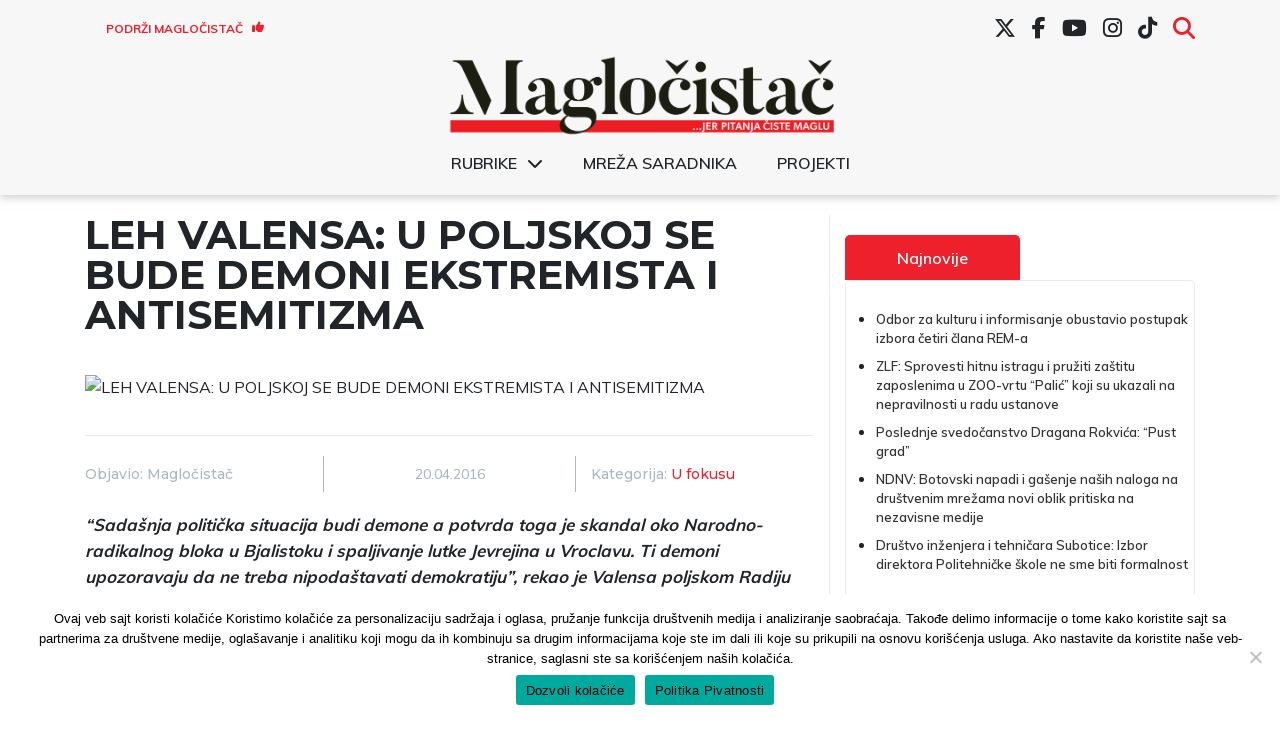

--- FILE ---
content_type: text/html; charset=UTF-8
request_url: https://www.maglocistac.rs/u-fokusu/leh-valensa-u-poljskoj-se-bude-demoni-ekstremista-i-antisemitizma
body_size: 13453
content:
<!DOCTYPE html><head><meta charset="UTF-8"><link media="all" href="https://www.maglocistac.rs/wp-content/cache/autoptimize/css/autoptimize_f46402345a98642b9e671d26c0f5aefe.css" rel="stylesheet"><title>Magločistač</title><meta property="og:image" content=""><meta name="viewport" content="width=device-width, initial-scale=1.0"><meta name="twitter:card" content="summary_large_image"><meta name="twitter:site" content="@magločistač"><meta name="twitter:creator" content="@Magločistač"><meta name="twitter:title" content="LEH VALENSA: U POLJSKOJ SE BUDE DEMONI EKSTREMISTA I ANTISEMITIZMA"><meta name="twitter:description"
 content="&#8220;Sadašnja politička situacija budi demone a potvrda toga je skandal oko Narodno-radikalnog bloka u Bjalistoku i spaljivanje lutke Jevrejina u Vroclavu. Ti demoni upozoravaju da ne treba nipodaštavati demokratiju&#8221;, rekao je Valensa poljskom Radiju Zet. Bivši poljski predsednik, dobitnik Nobelove nagrade za mir 1983. godine Leh Valensa, upozorio je danas povodom marša i mise radikalnih [&hellip;]"><meta name="twitter:image"
 content="">  <script async src="https://www.googletagmanager.com/gtag/js?id=UA-57085204-1"></script> <script>window.dataLayer = window.dataLayer || [];

        function gtag() {
            dataLayer.push(arguments);
        }

        gtag('js', new Date());

        gtag('config', 'UA-57085204-1');</script> <meta name='robots' content='index, follow, max-image-preview:large, max-snippet:-1, max-video-preview:-1' />  <script data-cfasync="false" data-pagespeed-no-defer>var gtm4wp_datalayer_name = "dataLayer";
	var dataLayer = dataLayer || [];</script> <meta name="description" content="&quot;Sadašnja politička situacija budi demone a potvrda toga je skandal oko Narodno-radikalnog bloka u Bjalistoku i spaljivanje lutke Jevrejina u Vroclavu. Ti" /><link rel="canonical" href="https://www.maglocistac.rs/u-fokusu/leh-valensa-u-poljskoj-se-bude-demoni-ekstremista-i-antisemitizma" /><meta property="og:locale" content="en_US" /><meta property="og:type" content="article" /><meta property="og:title" content="LEH VALENSA: U POLJSKOJ SE BUDE DEMONI EKSTREMISTA I ANTISEMITIZMA - Magločistač" /><meta property="og:description" content="&quot;Sadašnja politička situacija budi demone a potvrda toga je skandal oko Narodno-radikalnog bloka u Bjalistoku i spaljivanje lutke Jevrejina u Vroclavu. Ti" /><meta property="og:url" content="https://www.maglocistac.rs/u-fokusu/leh-valensa-u-poljskoj-se-bude-demoni-ekstremista-i-antisemitizma" /><meta property="og:site_name" content="Magločistač" /><meta property="article:publisher" content="https://www.facebook.com/maglocistac/" /><meta property="article:published_time" content="2016-04-20T12:38:44+00:00" /><meta property="article:modified_time" content="2020-09-29T22:54:49+00:00" /><meta property="og:image" content="https://www.maglocistac.rs/wp-content/uploads/2016/04/Poljska-zastava.jpg" /><meta property="og:image:width" content="1024" /><meta property="og:image:height" content="768" /><meta property="og:image:type" content="image/jpeg" /><meta name="author" content="Magločistač" /><meta name="twitter:card" content="summary_large_image" /><meta name="twitter:creator" content="@maglocistac" /><meta name="twitter:site" content="@maglocistac" /><meta name="twitter:label1" content="Written by" /><meta name="twitter:data1" content="Magločistač" /><meta name="twitter:label2" content="Est. reading time" /><meta name="twitter:data2" content="2 minutes" /> <script type="application/ld+json" class="yoast-schema-graph">{"@context":"https://schema.org","@graph":[{"@type":"Article","@id":"https://www.maglocistac.rs/u-fokusu/leh-valensa-u-poljskoj-se-bude-demoni-ekstremista-i-antisemitizma#article","isPartOf":{"@id":"https://www.maglocistac.rs/u-fokusu/leh-valensa-u-poljskoj-se-bude-demoni-ekstremista-i-antisemitizma"},"author":{"name":"Magločistač","@id":"https://www.maglocistac.rs/#/schema/person/b820f5624d00b1f0866ddbc3cb585cf1"},"headline":"LEH VALENSA: U POLJSKOJ SE BUDE DEMONI EKSTREMISTA I ANTISEMITIZMA","datePublished":"2016-04-20T12:38:44+00:00","dateModified":"2020-09-29T22:54:49+00:00","mainEntityOfPage":{"@id":"https://www.maglocistac.rs/u-fokusu/leh-valensa-u-poljskoj-se-bude-demoni-ekstremista-i-antisemitizma"},"wordCount":473,"commentCount":0,"publisher":{"@id":"https://www.maglocistac.rs/#organization"},"articleSection":["U fokusu"],"inLanguage":"en","potentialAction":[{"@type":"CommentAction","name":"Comment","target":["https://www.maglocistac.rs/u-fokusu/leh-valensa-u-poljskoj-se-bude-demoni-ekstremista-i-antisemitizma#respond"]}]},{"@type":"WebPage","@id":"https://www.maglocistac.rs/u-fokusu/leh-valensa-u-poljskoj-se-bude-demoni-ekstremista-i-antisemitizma","url":"https://www.maglocistac.rs/u-fokusu/leh-valensa-u-poljskoj-se-bude-demoni-ekstremista-i-antisemitizma","name":"LEH VALENSA: U POLJSKOJ SE BUDE DEMONI EKSTREMISTA I ANTISEMITIZMA - Magločistač","isPartOf":{"@id":"https://www.maglocistac.rs/#website"},"datePublished":"2016-04-20T12:38:44+00:00","dateModified":"2020-09-29T22:54:49+00:00","description":"\"Sadašnja politička situacija budi demone a potvrda toga je skandal oko Narodno-radikalnog bloka u Bjalistoku i spaljivanje lutke Jevrejina u Vroclavu. Ti","breadcrumb":{"@id":"https://www.maglocistac.rs/u-fokusu/leh-valensa-u-poljskoj-se-bude-demoni-ekstremista-i-antisemitizma#breadcrumb"},"inLanguage":"en","potentialAction":[{"@type":"ReadAction","target":["https://www.maglocistac.rs/u-fokusu/leh-valensa-u-poljskoj-se-bude-demoni-ekstremista-i-antisemitizma"]}]},{"@type":"BreadcrumbList","@id":"https://www.maglocistac.rs/u-fokusu/leh-valensa-u-poljskoj-se-bude-demoni-ekstremista-i-antisemitizma#breadcrumb","itemListElement":[{"@type":"ListItem","position":1,"name":"Naslovna","item":"https://www.maglocistac.rs/"},{"@type":"ListItem","position":2,"name":"U fokusu","item":"https://www.maglocistac.rs/kategorija/u-fokusu"},{"@type":"ListItem","position":3,"name":"LEH VALENSA: U POLJSKOJ SE BUDE DEMONI EKSTREMISTA I ANTISEMITIZMA"}]},{"@type":"WebSite","@id":"https://www.maglocistac.rs/#website","url":"https://www.maglocistac.rs/","name":"Magločistač","description":"Portal za razvedravanje stvarnosti","publisher":{"@id":"https://www.maglocistac.rs/#organization"},"potentialAction":[{"@type":"SearchAction","target":{"@type":"EntryPoint","urlTemplate":"https://www.maglocistac.rs/?s={search_term_string}"},"query-input":{"@type":"PropertyValueSpecification","valueRequired":true,"valueName":"search_term_string"}}],"inLanguage":"en"},{"@type":"Organization","@id":"https://www.maglocistac.rs/#organization","name":"Magločistač","url":"https://www.maglocistac.rs/","logo":{"@type":"ImageObject","inLanguage":"en","@id":"https://www.maglocistac.rs/#/schema/logo/image/","url":"https://www.maglocistac.rs/wp-content/uploads/2022/02/Maglocistac-Fav.png","contentUrl":"https://www.maglocistac.rs/wp-content/uploads/2022/02/Maglocistac-Fav.png","width":1000,"height":500,"caption":"Magločistač"},"image":{"@id":"https://www.maglocistac.rs/#/schema/logo/image/"},"sameAs":["https://www.facebook.com/maglocistac/","https://x.com/maglocistac"]},{"@type":"Person","@id":"https://www.maglocistac.rs/#/schema/person/b820f5624d00b1f0866ddbc3cb585cf1","name":"Magločistač","url":"https://www.maglocistac.rs/author/adminmagla"}]}</script> <link rel='dns-prefetch' href='//stats.wp.com' /><link rel='dns-prefetch' href='//cdnjs.cloudflare.com' /><link rel='preconnect' href='//c0.wp.com' /><link rel="alternate" type="application/rss+xml" title="Magločistač &raquo; LEH VALENSA: U POLJSKOJ SE BUDE DEMONI EKSTREMISTA I ANTISEMITIZMA Comments Feed" href="https://www.maglocistac.rs/u-fokusu/leh-valensa-u-poljskoj-se-bude-demoni-ekstremista-i-antisemitizma/feed" /><link rel="alternate" title="oEmbed (JSON)" type="application/json+oembed" href="https://www.maglocistac.rs/wp-json/oembed/1.0/embed?url=https%3A%2F%2Fwww.maglocistac.rs%2Fu-fokusu%2Fleh-valensa-u-poljskoj-se-bude-demoni-ekstremista-i-antisemitizma" /><link rel="alternate" title="oEmbed (XML)" type="text/xml+oembed" href="https://www.maglocistac.rs/wp-json/oembed/1.0/embed?url=https%3A%2F%2Fwww.maglocistac.rs%2Fu-fokusu%2Fleh-valensa-u-poljskoj-se-bude-demoni-ekstremista-i-antisemitizma&#038;format=xml" /><link rel='stylesheet' id='dashicons-css' href='https://www.maglocistac.rs/wp-includes/css/dashicons.min.css?ver=b42ef63082feca02b303d466abbe0c6b' type='text/css' media='all' /><link rel='stylesheet' id='fontawesome-style-css' href='https://cdnjs.cloudflare.com/ajax/libs/font-awesome/6.7.2/css/all.min.css?ver=6.7.2' type='text/css' media='all' /> <script type="text/javascript" id="cookie-notice-front-js-before">var cnArgs = {"ajaxUrl":"https:\/\/www.maglocistac.rs\/wp-admin\/admin-ajax.php","nonce":"8a605cd049","hideEffect":"fade","position":"bottom","onScroll":false,"onScrollOffset":100,"onClick":false,"cookieName":"cookie_notice_accepted","cookieTime":2592000,"cookieTimeRejected":2592000,"globalCookie":false,"redirection":false,"cache":true,"revokeCookies":false,"revokeCookiesOpt":"automatic"};

//# sourceURL=cookie-notice-front-js-before</script> <script type="text/javascript" src="https://www.maglocistac.rs/wp-content/plugins/cookie-notice/js/front.min.js?ver=2.5.11" id="cookie-notice-front-js"></script> <script type="text/javascript" src="https://www.maglocistac.rs/wp-includes/js/jquery/jquery.min.js?ver=3.7.1" id="jquery-core-js"></script> <script type="text/javascript" src="https://www.maglocistac.rs/wp-includes/js/jquery/jquery-migrate.min.js?ver=3.4.1" id="jquery-migrate-js"></script> <link rel="https://api.w.org/" href="https://www.maglocistac.rs/wp-json/" /><link rel="alternate" title="JSON" type="application/json" href="https://www.maglocistac.rs/wp-json/wp/v2/posts/9669" /><link rel="EditURI" type="application/rsd+xml" title="RSD" href="https://www.maglocistac.rs/xmlrpc.php?rsd" /><link rel='shortlink' href='https://www.maglocistac.rs/?p=9669' />  <script data-cfasync="false" data-pagespeed-no-defer type="text/javascript">var dataLayer_content = {"pagePostType":"post","pagePostType2":"single-post","pageCategory":["u-fokusu"],"pagePostAuthor":"Magločistač"};
	dataLayer.push( dataLayer_content );</script> <script data-cfasync="false" data-pagespeed-no-defer type="text/javascript">(function(w,d,s,l,i){w[l]=w[l]||[];w[l].push({'gtm.start':
new Date().getTime(),event:'gtm.js'});var f=d.getElementsByTagName(s)[0],
j=d.createElement(s),dl=l!='dataLayer'?'&l='+l:'';j.async=true;j.src=
'//www.googletagmanager.com/gtm.js?id='+i+dl;f.parentNode.insertBefore(j,f);
})(window,document,'script','dataLayer','GTM-K2F3X7R');</script> <link rel="icon" href="https://www.maglocistac.rs/wp-content/uploads/2021/04/M-1-150x150.png" sizes="32x32" /><link rel="icon" href="https://www.maglocistac.rs/wp-content/uploads/2021/04/M-1.png" sizes="192x192" /><link rel="apple-touch-icon" href="https://www.maglocistac.rs/wp-content/uploads/2021/04/M-1.png" /><meta name="msapplication-TileImage" content="https://www.maglocistac.rs/wp-content/uploads/2021/04/M-1.png" /></head><body class="wp-singular post-template-default single single-post postid-9669 single-format-standard wp-custom-logo wp-theme-maglocistac-new cookies-not-set"><header id="main-header"><div class="container"><div id="header-first-row" class="row align-center hide-md"><div id="support-button-wrapper" class="col-3"><div class="textwidget custom-html-widget"><a href="/podrzi-maglocistac">Podrži Magločistač <i class="fas fa-thumbs-up"></i></a></div></div><div id="social-menu-wrapper" class="col-md-9 hide-md"><div class="menu-social-menu-container"><ul id="menu-social-menu" class="menu"><li id="menu-item-27619" class="menu-item menu-item-type-custom menu-item-object-custom menu-item-27619"><a href="https://twitter.com/maglocistac"><i class="fa-brands fa-x-twitter"></i></a></li><li id="menu-item-27620" class="menu-item menu-item-type-custom menu-item-object-custom menu-item-27620"><a href="https://www.facebook.com/maglocistac/"><i class="fab fa-facebook-f"></i></a></li><li id="menu-item-27621" class="menu-item menu-item-type-custom menu-item-object-custom menu-item-27621"><a href="https://www.youtube.com/channel/UCkuX_ncq3no8u2EeWrfefQg/"><i class="fab fa-youtube"></i></a></li><li id="menu-item-27622" class="menu-item menu-item-type-custom menu-item-object-custom menu-item-27622"><a href="https://www.instagram.com/maglocistac/"><i class="fab fa-instagram"></i></a></li><li id="menu-item-38241" class="menu-item menu-item-type-custom menu-item-object-custom menu-item-38241"><a target="_blank" href="https://www.tiktok.com/@maglocistac?lang=en"><i class="fab fa-tiktok"></i></a></li><li id="menu-item-27912" class="menu-item menu-item-type-custom menu-item-object-custom menu-item-27912"><a href="#search"><i class="fas fa-search"></i></a></li></ul></div></div><div id="header-search" class="col-md-5 text-right"><section class="search"><form role="search" method="get" id="search-form" action="https://www.maglocistac.rs/" > <label class="screen-reader-text" for="s"></label> <input type="search" value="" name="s" id="s" placeholder="" /> <input type="submit" id="searchsubmit" value="Pretraži" /></form></section></div></div></div><div class="container"><div class="row align-center"><div id="small-search-wrapper" class="col-3 show-md"> <a id="search-toggle-mobile" href="#"><i class="fas fa-search"></i></a></div><div id="logo-wrapper" class="col-md-12 col-6"> <a href="https://www.maglocistac.rs/" class="custom-logo-link" rel="home"><img width="900" height="183" src="https://www.maglocistac.rs/wp-content/uploads/2021/04/Maglocistac-logo-1.png" class="custom-logo" alt="Maglocistac-logo" decoding="async" fetchpriority="high" srcset="https://www.maglocistac.rs/wp-content/uploads/2021/04/Maglocistac-logo-1.png 900w, https://www.maglocistac.rs/wp-content/uploads/2021/04/Maglocistac-logo-1-300x61.png 300w, https://www.maglocistac.rs/wp-content/uploads/2021/04/Maglocistac-logo-1-768x156.png 768w" sizes="(max-width: 900px) 100vw, 900px" title="Maglocistac-logo" /></a></div><div class="col-12 hide-md"><div class="menu-glavni-meni-container"><ul id="menu-glavni-meni" class="menu"><li id="menu-item-40700" class="menu-item menu-item-type-custom menu-item-object-custom menu-item-has-children menu-item-40700"><a href="#">Rubrike</a><ul class="sub-menu"><li id="menu-item-40703" class="menu-item menu-item-type-taxonomy menu-item-object-category menu-item-40703"><a href="https://www.maglocistac.rs/kategorija/drustvo">Društvo</a></li><li id="menu-item-40707" class="menu-item menu-item-type-taxonomy menu-item-object-category menu-item-40707"><a href="https://www.maglocistac.rs/kategorija/intervjui">Intervjui</a></li><li id="menu-item-40710" class="menu-item menu-item-type-taxonomy menu-item-object-category menu-item-40710"><a href="https://www.maglocistac.rs/kategorija/istrazivanja-i-analize">Istraživanja i analize</a></li><li id="menu-item-40705" class="menu-item menu-item-type-taxonomy menu-item-object-category menu-item-40705"><a href="https://www.maglocistac.rs/kategorija/kultura">Kultura</a></li><li id="menu-item-40704" class="menu-item menu-item-type-taxonomy menu-item-object-category menu-item-40704"><a href="https://www.maglocistac.rs/kategorija/politika">Politika</a></li><li id="menu-item-40709" class="menu-item menu-item-type-taxonomy menu-item-object-category menu-item-40709"><a href="https://www.maglocistac.rs/kategorija/privreda">Privreda</a></li><li id="menu-item-40706" class="menu-item menu-item-type-taxonomy menu-item-object-category menu-item-40706"><a href="https://www.maglocistac.rs/kategorija/stav">Stav</a></li><li id="menu-item-40701" class="menu-item menu-item-type-taxonomy menu-item-object-category menu-item-40701"><a href="https://www.maglocistac.rs/kategorija/subotica">Subotica</a></li><li id="menu-item-40719" class="menu-item menu-item-type-taxonomy menu-item-object-category menu-item-40719"><a href="https://www.maglocistac.rs/kategorija/backa-topola">Bačka Topola</a></li><li id="menu-item-40718" class="menu-item menu-item-type-taxonomy menu-item-object-category menu-item-40718"><a href="https://www.maglocistac.rs/kategorija/mali-idos">Mali Iđoš</a></li><li id="menu-item-40702" class="menu-item menu-item-type-taxonomy menu-item-object-category current-post-ancestor current-menu-parent current-post-parent menu-item-40702"><a href="https://www.maglocistac.rs/kategorija/u-fokusu">U fokusu</a></li></ul></li><li id="menu-item-36624" class="menu-item menu-item-type-post_type menu-item-object-page menu-item-36624"><a href="https://www.maglocistac.rs/mreza-saradnika">Mreža saradnika</a></li><li id="menu-item-40708" class="menu-item menu-item-type-taxonomy menu-item-object-category menu-item-40708"><a href="https://www.maglocistac.rs/kategorija/projekti">Projekti</a></li></ul></div></div><div class="col-3 show-md"> <input type="checkbox" id="menyAvPaa"> <label id="burger" for="menyAvPaa"><div></div><div></div> </label><nav id="meny"><div class="menu-glavni-meni-container"><ul id="menu-glavni-meni-1" class="menu"><li class="menu-item menu-item-type-custom menu-item-object-custom menu-item-has-children menu-item-40700"><a href="#">Rubrike</a><ul class="sub-menu"><li class="menu-item menu-item-type-taxonomy menu-item-object-category menu-item-40703"><a href="https://www.maglocistac.rs/kategorija/drustvo">Društvo</a></li><li class="menu-item menu-item-type-taxonomy menu-item-object-category menu-item-40707"><a href="https://www.maglocistac.rs/kategorija/intervjui">Intervjui</a></li><li class="menu-item menu-item-type-taxonomy menu-item-object-category menu-item-40710"><a href="https://www.maglocistac.rs/kategorija/istrazivanja-i-analize">Istraživanja i analize</a></li><li class="menu-item menu-item-type-taxonomy menu-item-object-category menu-item-40705"><a href="https://www.maglocistac.rs/kategorija/kultura">Kultura</a></li><li class="menu-item menu-item-type-taxonomy menu-item-object-category menu-item-40704"><a href="https://www.maglocistac.rs/kategorija/politika">Politika</a></li><li class="menu-item menu-item-type-taxonomy menu-item-object-category menu-item-40709"><a href="https://www.maglocistac.rs/kategorija/privreda">Privreda</a></li><li class="menu-item menu-item-type-taxonomy menu-item-object-category menu-item-40706"><a href="https://www.maglocistac.rs/kategorija/stav">Stav</a></li><li class="menu-item menu-item-type-taxonomy menu-item-object-category menu-item-40701"><a href="https://www.maglocistac.rs/kategorija/subotica">Subotica</a></li><li class="menu-item menu-item-type-taxonomy menu-item-object-category menu-item-40719"><a href="https://www.maglocistac.rs/kategorija/backa-topola">Bačka Topola</a></li><li class="menu-item menu-item-type-taxonomy menu-item-object-category menu-item-40718"><a href="https://www.maglocistac.rs/kategorija/mali-idos">Mali Iđoš</a></li><li class="menu-item menu-item-type-taxonomy menu-item-object-category current-post-ancestor current-menu-parent current-post-parent menu-item-40702"><a href="https://www.maglocistac.rs/kategorija/u-fokusu">U fokusu</a></li></ul></li><li class="menu-item menu-item-type-post_type menu-item-object-page menu-item-36624"><a href="https://www.maglocistac.rs/mreza-saradnika">Mreža saradnika</a></li><li class="menu-item menu-item-type-taxonomy menu-item-object-category menu-item-40708"><a href="https://www.maglocistac.rs/kategorija/projekti">Projekti</a></li></ul></div></nav></div><div id="header-search-mobile"><section class="search"><form role="search" method="get" id="search-form" action="https://www.maglocistac.rs/" > <label class="screen-reader-text" for="s"></label> <input type="search" value="" name="s" id="s" placeholder="" /> <input type="submit" id="searchsubmit" value="Pretraži" /></form></section></div></div></div><div id="social-menu-wrapper-mobile" class=""><div class="menu-social-menu-container"><ul id="menu-social-menu-1" class="menu"><li class="menu-item menu-item-type-custom menu-item-object-custom menu-item-27619"><a href="https://twitter.com/maglocistac"><i class="fa-brands fa-x-twitter"></i></a></li><li class="menu-item menu-item-type-custom menu-item-object-custom menu-item-27620"><a href="https://www.facebook.com/maglocistac/"><i class="fab fa-facebook-f"></i></a></li><li class="menu-item menu-item-type-custom menu-item-object-custom menu-item-27621"><a href="https://www.youtube.com/channel/UCkuX_ncq3no8u2EeWrfefQg/"><i class="fab fa-youtube"></i></a></li><li class="menu-item menu-item-type-custom menu-item-object-custom menu-item-27622"><a href="https://www.instagram.com/maglocistac/"><i class="fab fa-instagram"></i></a></li><li class="menu-item menu-item-type-custom menu-item-object-custom menu-item-38241"><a target="_blank" href="https://www.tiktok.com/@maglocistac?lang=en"><i class="fab fa-tiktok"></i></a></li><li class="menu-item menu-item-type-custom menu-item-object-custom menu-item-27912"><a href="#search"><i class="fas fa-search"></i></a></li></ul></div></div></header><section><div class="container main-container"><div class="row"><div class="col-md-7 col-lg-8 left-section"><h1>LEH VALENSA: U POLJSKOJ SE BUDE DEMONI EKSTREMISTA I ANTISEMITIZMA</h1> <img class="post-image br-5"
 src=""
 alt="LEH VALENSA: U POLJSKOJ SE BUDE DEMONI EKSTREMISTA I ANTISEMITIZMA"><div class="caption-text"><p class="text-center"></p></div><div class="author-section"><div class="row align-center"><div class="col-lg-4 col-md-7 col-8 text-left author-name"><h5> <span>Objavio: </span><span>Magločistač </span></h5></div><div class="col-lg-4 col-md-5 col-4 date-section"><p>20.04.2016</p></div><div class="col-lg-4 col-md-12 col-12 categories-section"><h5><span>Kategorija: </span> <a href="https://www.maglocistac.rs/kategorija/u-fokusu">U fokusu</a></h5></div></div></div><p><em><strong>&#8220;Sadašnja politička situacija budi demone a potvrda toga je skandal oko Narodno-radikalnog bloka u Bjalistoku i spaljivanje lutke Jevrejina u Vroclavu. Ti demoni upozoravaju da ne treba nipodaštavati demokratiju&#8221;, rekao je Valensa poljskom Radiju Zet.</strong></em></p><p>Bivši poljski predsednik, dobitnik Nobelove nagrade za mir 1983. godine <strong>Leh Valensa</strong>, upozorio je danas povodom marša i mise radikalnih nacionalista proteklog vikenda u Bjalistoku i spaljivanja lutke Jevrejina na njihovom maršu u Vroclavu da se u Poljskoj bude demoni.</p><p>&#8220;Sadašnja politička situacija budi demone a potvrda toga je skandal oko Narodno-radikalnog bloka u Bjalistoku i spaljivanje lutke Jevrejina u Vroclavu. Ti demoni upozoravaju da ne treba nipodaštavati demokratiju&#8221;, rekao je Valensa poljskom Radiju Zet.</p><p>Na sve veću bahatost poljskih nacionalističkih ekstremista i porast antisemitizma koje nove vlasti prećutkuju, upozorila je juče na godišnjicu ustanka u varšavskom jevrejskom getu gradonačelnica<strong> Hana Gronkjevič Valc</strong>.</p><p>Gradonačelnica Varšave naišla je odmah na žestku kritiku iz redova vladajuće stranke Pravo i Pravda bivšeg premijera <strong>Jaroslava Kačinjskog</strong> da kalja ugled Poljske i daje municiju onima u svetu koji Poljake optužuju za antisemitizam i ravnodušnost prema tragediji Jevreja i holokaustu u nacističkim koncentracionim logorima u okupiranoj Poljskoj, ali danas ju je odlučno podržao Valensa.</p><p>&#8220;Već 10 godina govorim da tamo gde se nađu braća Kačinjski biće nesreća. Ne znam zašto Jaroslav Kačinjski tako mrzi Poljsku&#8221;, rekao je danas Valensa, a predsednika <strong>Andžeja Dudu</strong> pozvao da za dobro Poljske podnese ostavku jer nije u stanju da uradi ništa osim onogo što mu se naredi.</p><p>Tek posle skandala u medijima oko proslave 82. godišnjice nastanka ekstremističkog Narodno-radikalnog bloka u subotu i pošto se od mise za desničarske ekstremiste u katedrali u Bjalistoku i svog sveštenika koji je služio nakon par dana distancirala Poljska katolička crkva, istragu da li su radikalni ultrakatolički nacionalisti propagirali fašizam i rasizam počelo je nadležno tužilaštvo.</p><p>&#8220;Tolerancija nula malignom raku koji je obavio Poljsku i Poljake. Protiv tog raka je potrebna terapija. Ta terapija je beskompromisni nacionalno-katolički radikalizam&#8221;, pozivao je tokom mise katolički sveštenik <strong>Jacek Mjendlar</strong>.</p><p>Poljski nacionalisti prošli su posle mise Bjalistokom a proslavu završili koncertom grupe Nordika, koja propagira fašizam, i žurkom u studentskom klubu Gvint na Tehničkom fakultetu, zbog koje je uprava studentskog doma preklinjala sve strane studente da se zaključaju u svojim sobama.</p><p>Istragu je od tužilaštva zatražio i poljski ombudsman <strong>Adam Bodnar</strong>, između ostalog zato što su radikalni nacionalisti tokom marša u Bjalistoku na severo-istoku Poljske čitali spisak navodnih &#8220;belih izdajica Poljske&#8221; sa pozivima na likvidaciju.</p><p><em><strong>Izvor: <a href="http://beta.rs/vesti/politika-vesti-svet/30416-u-poljskoj-se-bude-demoni-ekstremista-i-antisemitizma">Beta</a></strong></em></p><div class="tags-section"><div id="single-support-wrapper"><div id="support"><script type="text/javascript" src="https://cdnjs.buymeacoffee.com/1.0.0/button.prod.min.js" data-name="bmc-button" data-slug="maglocistac" data-color="#FFDD00" data-emoji=""  data-font="Inter" data-text="Kupite nam kafu" data-outline-color="#000000" data-font-color="#000000" data-coffee-color="#ffffff" ></script></div></div><div id="share-paragraph"><p>Podelite sa prijateljima:</p> <span> <a class="face-share-button"
 href="https://www.facebook.com/sharer/sharer.php?u=https://www.maglocistac.rs/u-fokusu/leh-valensa-u-poljskoj-se-bude-demoni-ekstremista-i-antisemitizma"
 target="_blank"><i class="fab fa-facebook-f"></i></a> </span> <span> <a class="twitter-share-button"
 href="https://twitter.com/intent/tweet?text=LEH VALENSA: U POLJSKOJ SE BUDE DEMONI EKSTREMISTA I ANTISEMITIZMA&url=https://www.maglocistac.rs/u-fokusu/leh-valensa-u-poljskoj-se-bude-demoni-ekstremista-i-antisemitizma"
 data-size="large" target="_blank"><i class="fab fa-twitter"></i></a> </span> <span> <a class="linked-share-button"
 href="https://www.linkedin.com/shareArticle?mini=true&url=https://www.maglocistac.rs/u-fokusu/leh-valensa-u-poljskoj-se-bude-demoni-ekstremista-i-antisemitizma&title=LEH VALENSA: U POLJSKOJ SE BUDE DEMONI EKSTREMISTA I ANTISEMITIZMA"
 data-size="large" target="_blank"><i class="fab fa-linkedin"></i></a> </span></div></div><div class="comment-section"><div class="comments-wrapper section-inner"><div id="respond" class="comment-respond"><h2 id="reply-title" class="comment-reply-title">Leave a Reply</h2><form action="https://www.maglocistac.rs/wp-comments-post.php" method="post" id="commentform" class="section-inner thin max-percentage"><p class="comment-notes">Vaša email adresa neće biti objavljenja. Obavezna polja su markirana *</p><p class="comment-form-comment"><label for="comment">Comment <span class="required">*</span></label><textarea id="comment" name="comment" cols="45" rows="8" maxlength="65525" required="required"></textarea></p><p class="comment-form-author"><label for="author">Name <span class="required">*</span></label> <input id="author" name="author" type="text" value="" size="30" maxlength="245" autocomplete="name" required="required" /></p><p class="comment-form-email"><label for="email">Email <span class="required">*</span></label> <input id="email" name="email" type="text" value="" size="30" maxlength="100" autocomplete="email" required="required" /></p><p class="comment-form-url"><label for="url">Website</label> <input id="url" name="url" type="text" value="" size="30" maxlength="200" autocomplete="url" /></p><p class="cptch_block"><span class="cptch_title">Upišite tekst<span class="required"> *</span></span><span class="cptch_wrap cptch_math_actions"> <label class="cptch_label" for="cptch_input_14"><span class="cptch_span">two</span> <span class="cptch_span">&nbsp;&#43;&nbsp;</span> <span class="cptch_span"><input id="cptch_input_14" class="cptch_input cptch_wp_comments" type="text" autocomplete="off" name="cptch_number" value="" maxlength="2" size="2" aria-required="true" required="required" style="margin-bottom:0;display:inline;font-size: 12px;width: 40px;" /></span> <span class="cptch_span">&nbsp;=&nbsp;</span> <span class="cptch_span">seven</span> <input type="hidden" name="cptch_result" value="lZI=" /><input type="hidden" name="cptch_time" value="1768834808" /> <input type="hidden" name="cptch_form" value="wp_comments" /> </label><span class="cptch_reload_button_wrap hide-if-no-js"> <noscript><style type="text/css">.hide-if-no-js {
								display: none !important;
							}</style></noscript> <span class="cptch_reload_button dashicons dashicons-update"></span> </span></span></p><p class="form-submit"><input name="submit" type="submit" id="submit" class="submit" value="Post Comment" /> <input type='hidden' name='comment_post_ID' value='9669' id='comment_post_ID' /> <input type='hidden' name='comment_parent' id='comment_parent' value='0' /></p><p class="comment-form-aios-antibot-keys"><input type="hidden" name="bkv9jiqi" value="qm9rxlmhi56z" ><input type="hidden" name="cjy55we5" value="hhbe0kn60gkt" ><input type="hidden" name="swlnkofz" value="2nf4edfu261k" ><input type="hidden" name="k4b6xk36" value="eed5vu9hztml" ><input type="hidden" name="aios_antibot_keys_expiry" id="aios_antibot_keys_expiry" value="1769212800"></p><p style="display: none;"><input type="hidden" id="akismet_comment_nonce" name="akismet_comment_nonce" value="5c56752192" /></p><p style="display: none !important;" class="akismet-fields-container" data-prefix="ak_"><label>&#916;<textarea name="ak_hp_textarea" cols="45" rows="8" maxlength="100"></textarea></label><input type="hidden" id="ak_js_1" name="ak_js" value="148"/><script>document.getElementById( "ak_js_1" ).setAttribute( "value", ( new Date() ).getTime() );</script></p></form></div><p class="comment_text_after">Komentari odražavaju stavove njihovih autora, ne nužno i stavove redakcije portala Magločistač. Na našem sajtu biće objavljeni svi pristigli komentari, osim komentara koji sadrže govor mržnje, psovke i uvrede ili nisu u vezi sa temom članka koji se komentariše. Govor mržnje je definisan Zakonom o javnom informisanju i medijima, koji u članu 86. kaže: „Idejama, mišljenjem, odnosno informacijama, koje se objavljuju u medijima ne sme se podsticati diskriminacija, mržnja ili nasilje protiv lica ili grupe lica zbog njihovog pripadanja ili nepripadanja nekoj rasi, veri, naciji, polu, zbog njihove seksualne opredeljenosti, rodnog identiteta ili drugog ličnog svojstva bez obzira na to da li je objavljivanjem učinjeno krivično delo”. Pre nego što budu objavljeni, komentari moraju biti odobreni od strane naših moderatora, pa vas molimo za malo strpljenja.</p></div></div></div><aside id="aside" class="col-md-5 col-lg-4"><div class="col-6 related-side-tab-wrapper text-center"> <a href="https://www.maglocistac.rs/sve-vesti"> Najnovije </a></div><div id="related"><ul class="related-category"><li> <a href="https://www.maglocistac.rs/u-fokusu/odbor-za-kulturu-i-informisanje-obustavio-postupak-izbora-cetiri-clana-rem-a"> Odbor za kulturu i informisanje obustavio postupak izbora četiri člana REM-a </a></li><li> <a href="https://www.maglocistac.rs/politika/zlf-subotica-sprovesti-hitnu-istragu-i-pruziti-zastitu-zaposlenima-u-zoo-vrtu-palic-koji-su-ukazali-na-nepravilnosti-u-radu-ustanove"> ZLF: Sprovesti hitnu istragu i pružiti zaštitu zaposlenima u ZOO-vrtu &#8220;Palić&#8221; koji su ukazali na nepravilnosti u radu ustanove </a></li><li> <a href="https://www.maglocistac.rs/kultura/posledne-svedocanstvo-dragana-rokvica-pust-grad"> Poslednje svedočanstvo Dragana Rokvića: &#8220;Pust grad&#8221; </a></li><li> <a href="https://www.maglocistac.rs/u-fokusu/ndnv-botovski-napadi-i-gasenje-nasih-naloga-na-drustvenim-mrezama-novi-oblik-pritiska-na-nezavisne-medije"> NDNV: Botovski napadi i gašenje naših naloga na društvenim mrežama novi oblik pritiska na nezavisne medije </a></li><li> <a href="https://www.maglocistac.rs/subotica/drustvo-inzenjera-i-tehnicara-subotice-izbor-direktora-politehnicke-skole-ne-sme-biti-formalnost"> Društvo inženjera i tehničara Subotice: Izbor direktora Politehničke škole ne sme biti formalnost </a></li></ul></div><div class="sidebar-wrapper a-b-baneri"><div class="banner-image-wrapper"><div class="wp-block-image"><figure class="aligncenter size-full"><a href="https://www.hrvatskarijec.rs/" target="_blank" rel=" noreferrer noopener"><img decoding="async" width="300" height="169" src="https://www.maglocistac.rs/wp-content/uploads/2025/10/matica-studio-Celikovic-podkast-300-.jpg" alt="" class="wp-image-71379"/></a></figure></div></div><div class="banner-image-wrapper"><div class="wp-block-image"><figure class="aligncenter size-full is-resized"><a href="https://www.youtube.com/watch?v=9ytemSzyTbA" target="_blank" rel=" noreferrer noopener"><img decoding="async" width="700" height="600" src="https://www.maglocistac.rs/wp-content/uploads/2025/12/ep28-ines-djokic.png" alt="" class="wp-image-72859" style="width:389px;height:auto" srcset="https://www.maglocistac.rs/wp-content/uploads/2025/12/ep28-ines-djokic.png 700w, https://www.maglocistac.rs/wp-content/uploads/2025/12/ep28-ines-djokic-300x257.png 300w" sizes="(max-width: 700px) 100vw, 700px" /></a></figure></div></div></div><div class="sidebar-wrapper c-d-baneri"><div class="banner-image-wrapper"><div class="wp-block-image"><figure class="aligncenter size-large"><a href="https://www.maglocistac.rs/kategorija/pozivnica"><img decoding="async" width="1024" height="1024" src="https://www.maglocistac.rs/wp-content/uploads/2024/11/Red-and-White-Video-Centric-Coming-Soon-Instagram-Post-1024x1024.png" alt="Red and White Video Centric Coming Soon Instagram Post" class="wp-image-63446" srcset="https://www.maglocistac.rs/wp-content/uploads/2024/11/Red-and-White-Video-Centric-Coming-Soon-Instagram-Post-1024x1024.png 1024w, https://www.maglocistac.rs/wp-content/uploads/2024/11/Red-and-White-Video-Centric-Coming-Soon-Instagram-Post-300x300.png 300w, https://www.maglocistac.rs/wp-content/uploads/2024/11/Red-and-White-Video-Centric-Coming-Soon-Instagram-Post-150x150.png 150w, https://www.maglocistac.rs/wp-content/uploads/2024/11/Red-and-White-Video-Centric-Coming-Soon-Instagram-Post-768x768.png 768w, https://www.maglocistac.rs/wp-content/uploads/2024/11/Red-and-White-Video-Centric-Coming-Soon-Instagram-Post.png 1080w" sizes="(max-width: 1024px) 100vw, 1024px" /></a></figure></div></div></div><div id="side-columns-wrapper"><div class="side-tab-wrapper"><p class="text-center side-link side-title">Najčitanije</p><div id="side-most-wived" class="col-12 side-bar-post-wrapper active"><ul class="most-viewed"><li> <a href="https://www.maglocistac.rs/subotica/uhapsena-dvojica-osumnjicenih-za-pljacke-vikendica-i-firmi-u-okolini-subotice-pronaden-deo-ukradenih-predmeta"> Uhapšena dvojica osumnjičenih za pljačke vikendica i firmi u okolini Subotice, pronađen deo ukradenih predmeta </a></li><li> <a href="https://www.maglocistac.rs/drustvo/napadaci-na-novinarke-u-subotici-i-dalje-nepoznati-gde-je-granica-izmedu-cuti-i-trpi-i-dosta-je-bilo"> Napadači na novinarke u Subotici i dalje nepoznati: Gde je granica između „ćuti i trpi“ i „dosta je bilo“? </a></li><li> <a href="https://www.maglocistac.rs/backa-topola/za-rekonstrukciju-zgrada-zeleznickih-stanica-u-backoj-topoli-subotici-i-novom-sadu-odabrana-ponuda-od-450-miliona-dinara-novosadske-firme-bricken"> Za rekonstrukciju staničnih zgrada u Bačkoj Topoli, Subotici i Novom Sadu odabrana ponuda firme „Bricken“ </a></li><li> <a href="https://www.maglocistac.rs/politika/deo-clanova-dshv-a-protestovao-ispred-prostorija-u-subotici-traze-sednicu-veca-i-unutarstranacke-izbore"> Deo članova DSHV-a protestovao ispred prostorija u Subotici: Traže sednicu veća i unutarstranačke izbore </a></li><li> <a href="https://www.maglocistac.rs/politika/zigmanov-doneo-odluku-da-ne-sazove-sednicu-veca-dshv-a-zbog-krivicnih-postupaka-protiv-dela-vecnika"> Žigmanov doneo odluku da ne sazove sednicu Veća DSHV-a zbog krivičnih postupaka protiv dela većnika </a></li></ul></div></div><div class="side-tab-wrapper"><p class="text-center side-link side-title">Komentari</p><div id="side-commented" class="col-12 side-bar-post-wrapper active"><ul class="most-commented"><li><a href="https://www.maglocistac.rs/subotica/uhapsena-dvojica-osumnjicenih-za-pljacke-vikendica-i-firmi-u-okolini-subotice-pronaden-deo-ukradenih-predmeta#comment-10488" title="Robert | Uhapšena dvojica osumnjičenih za pljačke vikendica i firmi u okolini Subotice, pronađen deo ukradenih predmeta"><span>Robert  na | </span>Uhapšena dvojica osumnjičenih za pljačke vikendica i firmi u okolini Subotice, pronađen deo ukradenih predmeta</a></li><li><a href="https://www.maglocistac.rs/u-fokusu/ndnv-danas-obelezava-36-godina-borbe-za-novinarstvo-kad-se-novinari-brane-slemovima-otpor-nasilju-je-ljudska-duznost#comment-10487" title="Matko | NDNV danas obeležava 36 godina borbe za novinarstvo: Kad se novinari brane šlemovima, otpor nasilju je ljudska dužnost"><span>Matko  na | </span>NDNV danas obeležava 36 godina borbe za novinarstvo: Kad se novinari brane šlemovima, otpor nasilju je ljudska dužnost</a></li><li><a href="https://www.maglocistac.rs/drustvo/napadaci-na-novinarke-u-subotici-i-dalje-nepoznati-gde-je-granica-izmedu-cuti-i-trpi-i-dosta-je-bilo#comment-10486" title="Novinarka | Napadači na novinarke u Subotici i dalje nepoznati: Gde je granica između „ćuti i trpi“ i „dosta je bilo“?"><span>Novinarka  na | </span>Napadači na novinarke u Subotici i dalje nepoznati: Gde je granica između „ćuti i trpi“ i „dosta je bilo“?</a></li><li><a href="https://www.maglocistac.rs/drustvo/napadaci-na-novinarke-u-subotici-i-dalje-nepoznati-gde-je-granica-izmedu-cuti-i-trpi-i-dosta-je-bilo#comment-10484" title="Trovach | Napadači na novinarke u Subotici i dalje nepoznati: Gde je granica između „ćuti i trpi“ i „dosta je bilo“?"><span>Trovach  na | </span>Napadači na novinarke u Subotici i dalje nepoznati: Gde je granica između „ćuti i trpi“ i „dosta je bilo“?</a></li><li><a href="https://www.maglocistac.rs/subotica/rakic-ssp-nakon-posete-maje-gojkovic-krenula-odmazda-nad-radnicima-palickog-zoo-vrta#comment-10483" title="Svetski putnik iz Bačke Topole | Rakić (SSP) tvrdi: Nakon posete Maje Gojković, krenula odmazda nad radnicima palićkog ZOO-vrta"><span>Svetski putnik iz Bačke Topole  na | </span>Rakić (SSP) tvrdi: Nakon posete Maje Gojković, krenula odmazda nad radnicima palićkog ZOO-vrta</a></li></ul></div></div></div><div class="sidebar-wrapper other-side-bar hide-sm"><div class="banner-image-wrapper"><figure class="wp-block-image size-large"><a href="https://invite.viber.com/?g2=AQB2HZ4%2FRawck1B%2FiScLKVRMhymgH%2FMZfMAxIadYDOgy2hf5Yo%2B5%2FiKazNGL2WA%2B" target="_blank" rel=" noreferrer noopener"><img decoding="async" width="1024" height="1024" src="https://www.maglocistac.rs/wp-content/uploads/2023/08/Kanal-1-1024x1024.jpg" alt="" class="wp-image-54974" srcset="https://www.maglocistac.rs/wp-content/uploads/2023/08/Kanal-1-1024x1024.jpg 1024w, https://www.maglocistac.rs/wp-content/uploads/2023/08/Kanal-1-300x300.jpg 300w, https://www.maglocistac.rs/wp-content/uploads/2023/08/Kanal-1-150x150.jpg 150w, https://www.maglocistac.rs/wp-content/uploads/2023/08/Kanal-1-768x768.jpg 768w, https://www.maglocistac.rs/wp-content/uploads/2023/08/Kanal-1.jpg 1080w" sizes="(max-width: 1024px) 100vw, 1024px" /></a></figure></div><div class="banner-image-wrapper"><p> <iframe id="vazduh-widget" src="https://www.maglocistac.rs/wp-content/themes/maglocistac-new/proxy.php" width="100%" height="350"
 frameborder="0"></iframe></p></div></div></aside></div></div></section><footer id="main-footer"><div class="container"><div class="row"><div class="col-12"></div><div class="col-12"><div class="menu-footer-menu-container"><ul id="menu-footer-menu" class="menu"><li id="menu-item-40697" class="menu-item menu-item-type-post_type menu-item-object-page menu-item-40697"><a href="https://www.maglocistac.rs/impresum">Impressum</a></li><li id="menu-item-40698" class="menu-item menu-item-type-post_type menu-item-object-page menu-item-40698"><a href="https://www.maglocistac.rs/politika-privatnosti-i-uslovi-koriscenja">Politika privatnosti i uslovi korišćenja</a></li><li id="menu-item-39000" class="menu-item menu-item-type-post_type menu-item-object-page menu-item-39000"><a href="https://www.maglocistac.rs/podrzi-maglocistac">Podrži Magločistač</a></li><li id="menu-item-72987" class="menu-item menu-item-type-post_type menu-item-object-page menu-item-72987"><a href="https://www.maglocistac.rs/oglasavanje">Oglašavanje</a></li><li id="menu-item-40699" class="menu-item menu-item-type-post_type menu-item-object-page menu-item-40699"><a href="https://www.maglocistac.rs/kontakt">Kontakt</a></li></ul></div></div></div></div> <script type="text/javascript" src="//code.jquery.com/jquery-1.11.0.min.js"></script> <script type="text/javascript" src="//code.jquery.com/jquery-migrate-1.2.1.min.js"></script> <script type="speculationrules">{"prefetch":[{"source":"document","where":{"and":[{"href_matches":"/*"},{"not":{"href_matches":["/wp-*.php","/wp-admin/*","/wp-content/uploads/*","/wp-content/*","/wp-content/plugins/*","/wp-content/themes/maglocistac-new/*","/*\\?(.+)"]}},{"not":{"selector_matches":"a[rel~=\"nofollow\"]"}},{"not":{"selector_matches":".no-prefetch, .no-prefetch a"}}]},"eagerness":"conservative"}]}</script> <script type="text/javascript" src="https://www.maglocistac.rs/wp-content/plugins/patreon-connect/assets/js/app.js?ver=b42ef63082feca02b303d466abbe0c6b" id="patreon-wordpress-js-js"></script> <script type="text/javascript" src="https://www.maglocistac.rs/wp-content/themes/maglocistac-new/slick/slick.min.js?ver=1.1" id="slick-script-js"></script> <script type="text/javascript" src="https://www.maglocistac.rs/wp-content/themes/maglocistac-new/bootstrap/js/bootstrap.min.js?ver=1.1" id="bootstrap-script-js"></script> <script type="text/javascript" src="https://www.maglocistac.rs/wp-content/themes/maglocistac-new/js/script.js?ver=1.1" id="custom-script-js"></script> <script type="text/javascript" id="jetpack-stats-js-before">_stq = window._stq || [];
_stq.push([ "view", JSON.parse("{\"v\":\"ext\",\"blog\":\"79675634\",\"post\":\"9669\",\"tz\":\"2\",\"srv\":\"www.maglocistac.rs\",\"j\":\"1:15.3.1\"}") ]);
_stq.push([ "clickTrackerInit", "79675634", "9669" ]);
//# sourceURL=jetpack-stats-js-before</script> <script type="text/javascript" src="https://stats.wp.com/e-202604.js" id="jetpack-stats-js" defer="defer" data-wp-strategy="defer"></script> <script type="text/javascript" id="aios-front-js-js-extra">var AIOS_FRONT = {"ajaxurl":"https://www.maglocistac.rs/wp-admin/admin-ajax.php","ajax_nonce":"3b0ea634d3"};
//# sourceURL=aios-front-js-js-extra</script> <script type="text/javascript" src="https://www.maglocistac.rs/wp-content/plugins/all-in-one-wp-security-and-firewall/js/wp-security-front-script.js?ver=5.4.4" id="aios-front-js-js"></script> <script defer type="text/javascript" src="https://www.maglocistac.rs/wp-content/plugins/akismet/_inc/akismet-frontend.js?ver=1763062576" id="akismet-frontend-js"></script> <script type="text/javascript" id="cptch_front_end_script-js-extra">var cptch_vars = {"nonce":"91416f6e93","ajaxurl":"https://www.maglocistac.rs/wp-admin/admin-ajax.php","enlarge":""};
//# sourceURL=cptch_front_end_script-js-extra</script> <script type="text/javascript" src="https://www.maglocistac.rs/wp-content/plugins/captcha/js/front_end_script.js?ver=b42ef63082feca02b303d466abbe0c6b" id="cptch_front_end_script-js"></script> <script id="wp-emoji-settings" type="application/json">{"baseUrl":"https://s.w.org/images/core/emoji/17.0.2/72x72/","ext":".png","svgUrl":"https://s.w.org/images/core/emoji/17.0.2/svg/","svgExt":".svg","source":{"concatemoji":"https://www.maglocistac.rs/wp-includes/js/wp-emoji-release.min.js?ver=b42ef63082feca02b303d466abbe0c6b"}}</script> <script type="module">/*! This file is auto-generated */
const a=JSON.parse(document.getElementById("wp-emoji-settings").textContent),o=(window._wpemojiSettings=a,"wpEmojiSettingsSupports"),s=["flag","emoji"];function i(e){try{var t={supportTests:e,timestamp:(new Date).valueOf()};sessionStorage.setItem(o,JSON.stringify(t))}catch(e){}}function c(e,t,n){e.clearRect(0,0,e.canvas.width,e.canvas.height),e.fillText(t,0,0);t=new Uint32Array(e.getImageData(0,0,e.canvas.width,e.canvas.height).data);e.clearRect(0,0,e.canvas.width,e.canvas.height),e.fillText(n,0,0);const a=new Uint32Array(e.getImageData(0,0,e.canvas.width,e.canvas.height).data);return t.every((e,t)=>e===a[t])}function p(e,t){e.clearRect(0,0,e.canvas.width,e.canvas.height),e.fillText(t,0,0);var n=e.getImageData(16,16,1,1);for(let e=0;e<n.data.length;e++)if(0!==n.data[e])return!1;return!0}function u(e,t,n,a){switch(t){case"flag":return n(e,"\ud83c\udff3\ufe0f\u200d\u26a7\ufe0f","\ud83c\udff3\ufe0f\u200b\u26a7\ufe0f")?!1:!n(e,"\ud83c\udde8\ud83c\uddf6","\ud83c\udde8\u200b\ud83c\uddf6")&&!n(e,"\ud83c\udff4\udb40\udc67\udb40\udc62\udb40\udc65\udb40\udc6e\udb40\udc67\udb40\udc7f","\ud83c\udff4\u200b\udb40\udc67\u200b\udb40\udc62\u200b\udb40\udc65\u200b\udb40\udc6e\u200b\udb40\udc67\u200b\udb40\udc7f");case"emoji":return!a(e,"\ud83e\u1fac8")}return!1}function f(e,t,n,a){let r;const o=(r="undefined"!=typeof WorkerGlobalScope&&self instanceof WorkerGlobalScope?new OffscreenCanvas(300,150):document.createElement("canvas")).getContext("2d",{willReadFrequently:!0}),s=(o.textBaseline="top",o.font="600 32px Arial",{});return e.forEach(e=>{s[e]=t(o,e,n,a)}),s}function r(e){var t=document.createElement("script");t.src=e,t.defer=!0,document.head.appendChild(t)}a.supports={everything:!0,everythingExceptFlag:!0},new Promise(t=>{let n=function(){try{var e=JSON.parse(sessionStorage.getItem(o));if("object"==typeof e&&"number"==typeof e.timestamp&&(new Date).valueOf()<e.timestamp+604800&&"object"==typeof e.supportTests)return e.supportTests}catch(e){}return null}();if(!n){if("undefined"!=typeof Worker&&"undefined"!=typeof OffscreenCanvas&&"undefined"!=typeof URL&&URL.createObjectURL&&"undefined"!=typeof Blob)try{var e="postMessage("+f.toString()+"("+[JSON.stringify(s),u.toString(),c.toString(),p.toString()].join(",")+"));",a=new Blob([e],{type:"text/javascript"});const r=new Worker(URL.createObjectURL(a),{name:"wpTestEmojiSupports"});return void(r.onmessage=e=>{i(n=e.data),r.terminate(),t(n)})}catch(e){}i(n=f(s,u,c,p))}t(n)}).then(e=>{for(const n in e)a.supports[n]=e[n],a.supports.everything=a.supports.everything&&a.supports[n],"flag"!==n&&(a.supports.everythingExceptFlag=a.supports.everythingExceptFlag&&a.supports[n]);var t;a.supports.everythingExceptFlag=a.supports.everythingExceptFlag&&!a.supports.flag,a.supports.everything||((t=a.source||{}).concatemoji?r(t.concatemoji):t.wpemoji&&t.twemoji&&(r(t.twemoji),r(t.wpemoji)))});
//# sourceURL=https://www.maglocistac.rs/wp-includes/js/wp-emoji-loader.min.js</script> <div id="cookie-notice" role="dialog" class="cookie-notice-hidden cookie-revoke-hidden cn-position-bottom" aria-label="Cookie Notice" style="background-color: rgba(255,255,255,1);"><div class="cookie-notice-container" style="color: #000000"><span id="cn-notice-text" class="cn-text-container">Ovaj veb sajt koristi kolačiće
Koristimo kolačiće za personalizaciju sadržaja i oglasa, pružanje funkcija društvenih medija i analiziranje saobraćaja. Takođe delimo informacije o tome kako koristite sajt sa partnerima za društvene medije, oglašavanje i analitiku koji mogu da ih kombinuju sa drugim informacijama koje ste im dali ili koje su prikupili na osnovu korišćenja usluga. Ako nastavite da koristite naše veb-stranice, saglasni ste sa korišćenjem naših kolačića.</span><span id="cn-notice-buttons" class="cn-buttons-container"><button id="cn-accept-cookie" data-cookie-set="accept" class="cn-set-cookie cn-button" aria-label="Dozvoli kolačiće" style="background-color: #00a99d">Dozvoli kolačiće</button><button data-link-url="https://www.maglocistac.rs/u-fokusu/leh-valensa-u-poljskoj-se-bude-demoni-ekstremista-i-antisemitizma" data-link-target="_blank" id="cn-more-info" class="cn-more-info cn-button" aria-label="Politika Pivatnosti" style="background-color: #00a99d">Politika Pivatnosti</button></span><button type="button" id="cn-close-notice" data-cookie-set="accept" class="cn-close-icon" aria-label="No"></button></div></div></footer></body></html>

<!-- Page cached by LiteSpeed Cache 7.7 on 2026-01-19 17:00:08 -->